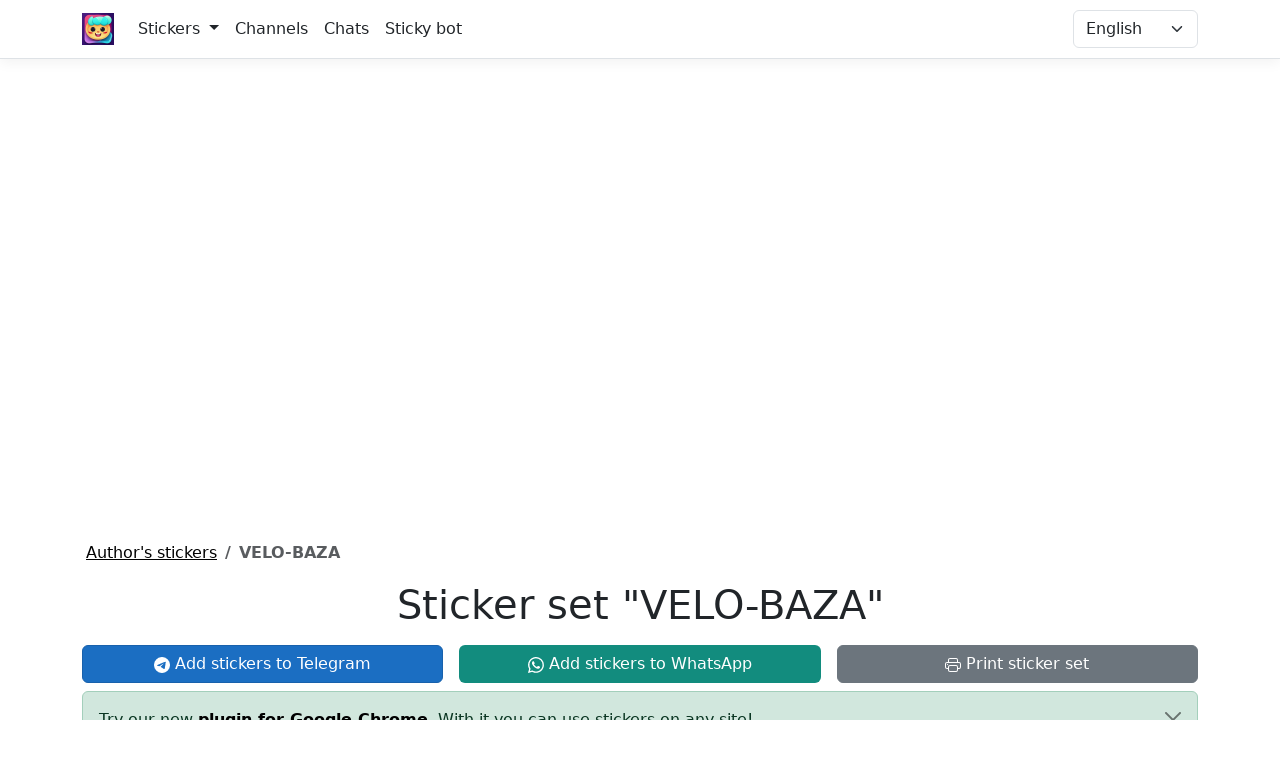

--- FILE ---
content_type: text/html; charset=utf-8
request_url: https://sticker-collection.com/velobaza?culture=en
body_size: 15442
content:



<!DOCTYPE html>
<html lang="en">
<head>
    <meta charset="utf-8" />
    <meta name="viewport" content="width=device-width, initial-scale=1.0" />
    <title>VELO-BAZA - sticker set for Telegram and WhatsApp</title>
    <meta name="description" content="Sticker set VELO-BAZA. sticker set for Telegram and WhatsApp.">

                <link rel="alternate" hreflang="en" href="https://sticker-collection.com/velobaza?culture=en" />
                <link rel="alternate" hreflang="ru" href="https://sticker-collection.com/velobaza?culture=ru" />
                <link rel="alternate" hreflang="es" href="https://sticker-collection.com/velobaza?culture=es" />
                <link rel="alternate" hreflang="x-default" href="https://sticker-collection.com/velobaza" />
        <link rel="amphtml" href="https://sticker-collection.com/amp/velobaza?culture=en">

    <link rel="canonical" href="https://sticker-collection.com/velobaza?culture=en">
    <meta property="og:title" content="VELO-BAZA - sticker set for Telegram and WhatsApp">
    <meta property="og:description" content="Sticker set VELO-BAZA. sticker set for Telegram and WhatsApp." ">
    <meta property="og:image" content="https://sticker-collection.com/stickers/plain/velobaza/512/874c0bda-bb9e-40b1-b0e7-e9248bd5a20bfile_5612366.webp">
    <meta property="og:site_name" content="sticker-collection.com">
    <meta property="og:locale" content="en">
    <meta property="og:type" content="website">

    <!-- Twitter Card meta tags -->
    <meta name="twitter:card" content="summary_large_image">
    <meta name="twitter:title" content="VELO-BAZA - sticker set for Telegram and WhatsApp">
    <meta name="twitter:description" content="Sticker set VELO-BAZA. sticker set for Telegram and WhatsApp.">
    <meta name="twitter:image" content="https://sticker-collection.com/stickers/plain/velobaza/512/874c0bda-bb9e-40b1-b0e7-e9248bd5a20bfile_5612366.webp">
    <meta name="twitter:site" content="@stickerset">

    <meta name="keywords" content="stickers, telegram, emoji, memes, whatsapp, iphone, iOS, animated, мемы,стикеры, смайлики">


    <style>

        html {
            overflow-x: hidden;
        }

        body {
            overflow-x: hidden;
        }

        footer {
            line-height: normal !important;
            white-space: normal !important;
            padding-top: 1rem;
        }

        @media screen and (min-width: 1200px) {
            #relap-ad-slot {
                height: 466px;
            }
        }

        @media screen and (max-width: 1320px) {
            .ads-desktop-sides {
                display: none !important;
            }
        }


        @media screen and (max-width: 1199px) {
            #relap-ad-slot {
                height: 466px;
            }
        }

        @media screen and (max-width: 991px) {
            #relap-ad-slot {
                height: 466px;
            }
        }

        @media screen and (max-width: 767px) {
            #relap-ad-slot {
                height: 466px;
            }
        }

        @media screen and (max-width: 540px) {
            #relap-ad-slot {
                height: 400px;
            }
        }

        @media screen and (max-width: 414px) {
            #relap-ad-slot {
                height: 328px;
            }
        }

        @media screen and (max-width: 393px) {
            #relap-ad-slot {
                height: 316px;
            }
        }

        @media screen and (max-width: 375px) {
            #relap-ad-slot {
                height: 306px;
            }
        }
    </style>

    <link rel="apple-touch-icon" sizes="180x180" href="/apple-touch-icon.png">
<link rel="icon" type="image/png" sizes="32x32" href="/favicon-32x32.png">
<link rel="icon" type="image/png" sizes="16x16" href="/favicon-16x16.png">
<link rel="manifest" href="/site.webmanifest">
<link rel="mask-icon" href="/safari-pinned-tab.svg" color="#5bbad5">
<link rel="shortcut icon" href="/favicon.ico">
<meta name="msapplication-TileColor" content="#da532c">
<meta name="msapplication-config" content="/browserconfig.xml">
<meta name="theme-color" content="#ffffff">
    <link rel="preload" as="style" href="/css/site.min.css" onload="this.onload=null;this.rel='stylesheet'" />
    <noscript><link rel="stylesheet" href="/css/site.min.css" /></noscript>

    <link rel="preload" href="/css/social-likes_flat.css" as="style" onload="this.onload=null;this.rel='stylesheet'" />
    <noscript>
        <link rel="stylesheet" href="/css/social-likes_flat.css" />
    </noscript>
    <script src="/js/lazysizes.min.js?v=PZEg-mIdptYTwWmLcBTsa99GIDZujyt7VHBZ9Lb2Jys" async=""></script>


    <!-- Yandex.RTB -->
<script>window.yaContextCb=window.yaContextCb||[]</script>
<script src="https://yandex.ru/ads/system/context.js" async></script>
    

</head>
<body itemscope itemtype="https://schema.org/WebSite">
    <header>
        <!-- Hidden WebSite microdata -->
        <meta itemprop="name" content="Sticker Collection" />
        <meta itemprop="description" content="Free Telegram and WhatsApp stickers collection. Download animated stickers, emoji packs, and meme stickers." />
        <meta itemprop="url" content="https://sticker-collection.com" />
        <link itemprop="potentialAction" href="https://sticker-collection.com/Index?search={search_term}" />

        <!-- Organization microdata -->
        <div itemscope itemtype="https://schema.org/Organization" style="display: none;">
            <meta itemprop="name" content="Sticker Collection" />
            <meta itemprop="url" content="https://sticker-collection.com" />
            <img itemprop="logo" src="https://sticker-collection.com/favicon-32x32.png" alt="Sticker Collection Logo" style="display: none;" />
            <meta itemprop="description" content="Free collection of Telegram and WhatsApp stickers, animated emoji, and meme packs" />
            <meta itemprop="sameAs" content="https://t.me/stickerhour" />
            <div itemprop="contactPoint" itemscope itemtype="https://schema.org/ContactPoint">
                <meta itemprop="contactType" content="customer service" />
                <meta itemprop="availableLanguage" content="English" />
                <meta itemprop="availableLanguage" content="Russian" />
                <meta itemprop="availableLanguage" content="Spanish" />
            </div>
        </div>

        <nav class="navbar navbar-expand-lg navbar-toggleable-lg navbar-light bg-white border-bottom box-shadow mb-3">
            <div class="container container-fluid">
                <a class="navbar-brand" href="/?culture=en">
                    <img src="/mstile-128x128.png" alt="Sticker Collection Logo" class="d-inline-block align-top" style="height: 32px; width: auto;">
                    
                </a>

                <div class="row">
                    <div class="col d-lg-none">
                        <div style="
    width: 125px;
">
    <form id="a85949a5-ea57-40d1-9dcd-a26a7f2221bb">
        <select class="form-select" name="culture" id="6a6080a6-822c-49af-874d-3a3ad2e9a6d9">
                <option value="en" selected="selected">English</option>
                <option value="ru">&#x420;&#x443;&#x441;&#x441;&#x43A;&#x438;&#x439;</option>
                <option value="es">Espa&#xF1;ol</option>
        </select>
        <input type="hidden" name="group" value="" />
        <input type="hidden" name="channel_language" value="" />
    </form>
</div>
 
 
<script>
    document.getElementById(`6a6080a6-822c-49af-874d-3a3ad2e9a6d9`).addEventListener("change", () => {
        document.getElementById(`a85949a5-ea57-40d1-9dcd-a26a7f2221bb`).submit();
    });
</script>
                    </div>
                    <div class="col">
                        <button class="navbar-toggler"
                                type="button"
                                data-toggle="collapse"
                                data-target=".navbar-collapse"
                                aria-controls="navbarSupportedContent"
                                aria-expanded="false"
                                aria-label="Toggle navigation"
                                onclick="displayMenu(event)">
                            <span class="navbar-toggler-icon"></span>
                        </button>
                    </div>
                </div>

                <div class="navbar-collapse collapse d-lg-inline-flex justify-content-between" id="navbar-list">
                    <ul class="navbar-nav flex-grow-1">
                        <li class="nav-item dropdown">
                            <a class="nav-link dropdown-toggle text-dark" href="#" id="stickersDropdown" role="button" data-bs-toggle="dropdown" aria-expanded="false">
                                Stickers
                            </a>
                            <ul class="dropdown-menu" aria-labelledby="stickersDropdown">
                                <li>
                                    <a class="dropdown-item " href="/?group=all&amp;culture=en">
                                        All stickers
                                    </a>
                                </li>
                                <li>
                                    <a class="dropdown-item " href="/?group=authors&amp;culture=en">
                                        Author's stickers
                                    </a>
                                </li>
                                <li>
                                    <a class="dropdown-item " href="/?group=animated&amp;culture=en">
                                        Animated
                                    </a>
                                </li>
                                <li>
                                    <a class="dropdown-item " href="/?group=video&amp;culture=en">
                                        Video
                                    </a>
                                </li>
                                <li>
                                    <a class="dropdown-item " href="/?group=repacks&amp;culture=en">
                                        Repacks
                                    </a>
                                </li>
                            </ul>
                        </li>
                        <li class="nav-item">
                            <a class="nav-link text-dark" href="/Channels?culture=en">
                                Channels
                            </a>
                        </li>
                        <li class="nav-item">
                            <a class="nav-link text-dark" href="/Chats?culture=en">
                                Chats
                            </a>
                        </li>
                        <li class="nav-item">
                            <a class="nav-link text-dark " href="/StickyBot?culture=en">
                                Sticky bot
                            </a>
                        </li>
                    </ul>
                </div>
                <div class="d-none d-lg-block">
                    <div style="
    width: 125px;
">
    <form id="064319b6-ddae-417a-b11d-af7b4da669d1">
        <select class="form-select" name="culture" id="ff305bd2-cadc-4507-bd1f-98fa85ed2281">
                <option value="en" selected="selected">English</option>
                <option value="ru">&#x420;&#x443;&#x441;&#x441;&#x43A;&#x438;&#x439;</option>
                <option value="es">Espa&#xF1;ol</option>
        </select>
        <input type="hidden" name="group" value="" />
        <input type="hidden" name="channel_language" value="" />
    </form>
</div>
 
 
<script>
    document.getElementById(`ff305bd2-cadc-4507-bd1f-98fa85ed2281`).addEventListener("change", () => {
        document.getElementById(`064319b6-ddae-417a-b11d-af7b4da669d1`).submit();
    });
</script>
                </div>

            </div>
        </nav>
        <div id="ad-slot">
            <div id="relap-ad-slot" class="overflow-hidden">
<!-- Yandex.RTB R-A-1201014-1 -->
<div id="yandex_rtb_R-A-1201014-1"></div>
<script>
window.yaContextCb.push(() => {
    Ya.Context.AdvManager.render({
        "blockId": "R-A-1201014-1",
        "renderTo": "yandex_rtb_R-A-1201014-1"
    })
})
</script>            </div>
        </div>
    </header>
    <div class="ads-desktop-sides d-flex justify-content-between d-none d-md-block">
        <div class="ls m-1 overflow-hidden">
        </div>
        <div class="rs m-1 overflow-hidden">
        </div>
    </div>
    <div class="container">
        <main role="main" class="pb-3">
            


<nav aria-label="breadcrumb" class="mx-1">
    <ol class="breadcrumb" itemscope itemtype="https://schema.org/BreadcrumbList">
        <li class="breadcrumb-item" itemprop="itemListElement" itemscope itemtype="https://schema.org/ListItem">
            <a itemprop="item" href="/?culture=en&amp;group=Authors">
                <span itemprop="name">Author&#x27;s stickers</span>
            </a>
            <meta itemprop="position" content="1" />
        </li>
        <li class="breadcrumb-item active" aria-current="page" itemprop="itemListElement" itemscope itemtype="https://schema.org/ListItem">
            <span itemprop="name">VELO-BAZA</span>
            <meta itemprop="position" content="2" />
        </li>
    </ol>
</nav>

<h1 class="text-center" itemprop="name">Sticker set "VELO-BAZA"</h1>

<!-- Hidden Product microdata -->
<div itemscope itemtype="https://schema.org/Product" style="display: none;">
    <meta itemprop="name" content="VELO-BAZA - sticker set for Telegram and WhatsApp" />
    <meta itemprop="description" content="Sticker set VELO-BAZA. sticker set for Telegram and WhatsApp." />
    <img itemprop="image" src="stickers/plain/velobaza/512/874c0bda-bb9e-40b1-b0e7-e9248bd5a20bfile_5612366.webp" alt="VELO-BAZA" style="display: none;" />
    <meta itemprop="url" content="https://sticker-collection.com/velobaza?culture=en" />
    <div itemprop="brand" itemscope itemtype="https://schema.org/Brand">
        <meta itemprop="name" content="Sticker Collection" />
    </div>
    <meta itemprop="category" content="Digital Stickers" />
    <div itemprop="aggregateRating" itemscope itemtype="https://schema.org/AggregateRating">
        <meta itemprop="ratingValue" content="4.5" />
        <meta itemprop="reviewCount" content="150" />
        <meta itemprop="bestRating" content="5" />
        <meta itemprop="worstRating" content="1" />
    </div>
    <div itemprop="review" itemscope itemtype="https://schema.org/Review">
        <div itemprop="reviewRating" itemscope itemtype="https://schema.org/Rating">
            <meta itemprop="ratingValue" content="5" />
            <meta itemprop="bestRating" content="5" />
        </div>
        <div itemprop="author" itemscope itemtype="https://schema.org/Person">
            <meta itemprop="name" content="User Review" />
        </div>
        <meta itemprop="reviewBody" content="Great collection of free stickers for Telegram and WhatsApp" />
    </div>
    <div itemprop="offers" itemscope itemtype="https://schema.org/Offer">
        <meta itemprop="price" content="0" />
        <meta itemprop="priceCurrency" content="USD" />
        <meta itemprop="availability" content="https://schema.org/InStock" />
        <meta itemprop="priceValidUntil" content="2026-12-31" />
    </div>
</div>

<div class="d-flex flex-column flex-md-row justify-content-center">
    <a type="button" class="btn btn-primary my-2 w-100 me-3" target="_blank" href="tg://addstickers?set=velobaza">
        <span class="icon telegram">
    <svg xmlns="http://www.w3.org/2000/svg" width="16" height="16" fill="currentColor" class="bi bi-telegram" viewBox="0 0 16 16">
        <path d="M16 8A8 8 0 1 1 0 8a8 8 0 0 1 16 0zM8.287 5.906c-.778.324-2.334.994-4.666 2.01-.378.15-.577.298-.595.442-.03.243.275.339.69.47l.175.055c.408.133.958.288 1.243.294.26.006.549-.1.868-.32 2.179-1.471 3.304-2.214 3.374-2.23.05-.012.12-.026.166.016.047.041.042.12.037.141-.03.129-1.227 1.241-1.846 1.817-.193.18-.33.307-.358.336a8.154 8.154 0 0 1-.188.186c-.38.366-.664.64.015 1.088.327.216.589.393.85.571.284.194.568.387.936.629.093.06.183.125.27.187.331.236.63.448.997.414.214-.02.435-.22.547-.82.265-1.417.786-4.486.906-5.751a1.426 1.426 0 0 0-.013-.315.337.337 0 0 0-.114-.217.526.526 0 0 0-.31-.093c-.3.005-.763.166-2.984 1.09z" />
    </svg>
</span>
        Add stickers to Telegram
    </a>
        <button type="button" class="btn whatsapp-color text-white my-2 w-100 me-3" onclick="showWhatsAppModal()">
            <span class="icon whatsapp">
    <svg xmlns="http://www.w3.org/2000/svg" width="16" height="16" fill="currentColor" class="bi bi-whatsapp" viewBox="0 0 16 16">
        <path d="M13.601 2.326A7.854 7.854 0 0 0 7.994 0C3.627 0 .068 3.558.064 7.926c0 1.399.366 2.76 1.057 3.965L0 16l4.204-1.102a7.933 7.933 0 0 0 3.79.965h.004c4.368 0 7.926-3.558 7.93-7.93A7.898 7.898 0 0 0 13.6 2.326zM7.994 14.521a6.573 6.573 0 0 1-3.356-.92l-.24-.144-2.494.654.666-2.433-.156-.251a6.56 6.56 0 0 1-1.007-3.505c0-3.626 2.957-6.584 6.591-6.584a6.56 6.56 0 0 1 4.66 1.931 6.557 6.557 0 0 1 1.928 4.66c-.004 3.639-2.961 6.592-6.592 6.592zm3.615-4.934c-.197-.099-1.17-.578-1.353-.646-.182-.065-.315-.099-.445.099-.133.197-.513.646-.627.775-.114.133-.232.148-.43.05-.197-.1-.836-.308-1.592-.985-.59-.525-.985-1.175-1.103-1.372-.114-.198-.011-.304.088-.403.087-.088.197-.232.296-.346.1-.114.133-.198.198-.33.065-.134.034-.248-.015-.347-.05-.099-.445-1.076-.612-1.47-.16-.389-.323-.335-.445-.34-.114-.007-.247-.007-.38-.007a.729.729 0 0 0-.529.247c-.182.198-.691.677-.691 1.654 0 .977.71 1.916.81 2.049.098.133 1.394 2.132 3.383 2.992.47.205.84.326 1.129.418.475.152.904.129 1.246.08.38-.058 1.171-.48 1.338-.943.164-.464.164-.86.114-.943-.049-.084-.182-.133-.38-.232z" />
    </svg>
</span>
            Add stickers to WhatsApp
        </button>
        <button type="button" class="btn btn-secondary text-white my-2 w-100" onclick="showModal(`printModal`)">
            <span class="icon print">
    <svg xmlns="http://www.w3.org/2000/svg" width="16" height="16" fill="currentColor" class="bi bi-printer" viewBox="0 0 16 16">
        <path d="M2.5 8a.5.5 0 1 0 0-1 .5.5 0 0 0 0 1" />
        <path d="M5 1a2 2 0 0 0-2 2v2H2a2 2 0 0 0-2 2v3a2 2 0 0 0 2 2h1v1a2 2 0 0 0 2 2h6a2 2 0 0 0 2-2v-1h1a2 2 0 0 0 2-2V7a2 2 0 0 0-2-2h-1V3a2 2 0 0 0-2-2zM4 3a1 1 0 0 1 1-1h6a1 1 0 0 1 1 1v2H4zm1 5a2 2 0 0 0-2 2v1H2a1 1 0 0 1-1-1V7a1 1 0 0 1 1-1h12a1 1 0 0 1 1 1v3a1 1 0 0 1-1 1h-1v-1a2 2 0 0 0-2-2zm7 2v3a1 1 0 0 1-1 1H5a1 1 0 0 1-1-1v-3a1 1 0 0 1 1-1h6a1 1 0 0 1 1 1" />
    </svg>
</span>
            Print sticker set
        </button>
</div>



    <div class="d-none d-md-block alert alert-success alert-dismissible fade show" role="alert" id="pluginChromeMsg">
        Try our new <strong><a target="_blank" href="https://chromewebstore.google.com/detail/sticker-collection/ppicacggfnebpcpkojadncohacipejni?hl=en">plugin for Google Chrome</a></strong>. With it you can use stickers on any site!
        <button type="button" class="btn-close" onclick="closePluginMsg()" data-bs-dismiss="alert" aria-label="Close"></button>
    </div>

    <div class="row p-0">
        <div class="col m-0 p-0 justify-content-center d-flex flex-wrap" id="stickerContainer">
                        
<a class="sticker-link text-decoration-none" href="/velobaza/4621737?culture=en">
    <div class="card sticker-card m-2 border-0" itemscope itemtype="http://schema.org/ImageObject">

                <img id="4621737"
                     src="https://storage.sticker-collection.com/stickers/plain/velobaza/thumbs/e9e3541e-ce2c-470d-9d9a-21a3b538e217file_5612411.webp" width="512"
                     alt="Sticker VELO-BAZA - 0"
                     title="Sticker VELO-BAZA - 0"
                     class="card-img-top align-self-center rounded"
                     itemprop="contentUrl"
                     sizes="(max-width: 575px) calc(100vw - 42px),
                                                (max-width: 767px) 225px,
                                                (max-width: 991px) 300px,
                                                (max-width: 1199px) 240px),
                                                190px" />
    </div>
</a>
                        
<a class="sticker-link text-decoration-none" href="/velobaza/4621729?culture=en">
    <div class="card sticker-card m-2 border-0" itemscope itemtype="http://schema.org/ImageObject">

                <img data-src="https://storage.sticker-collection.com/stickers/plain/velobaza/thumbs/e47181bf-73ef-4694-9ba3-ff237bf6551bfile_5612395.webp" width="512"
                     alt="Sticker VELO-BAZA - 1"
                     title="Sticker VELO-BAZA - 1"
                     class="card-img-top align-self-center lazyload rounded"
                     itemprop="contentUrl"
                     sizes="(max-width: 575px) calc(100vw - 42px),
                                                (max-width: 767px) 225px,
                                                (max-width: 991px) 300px,
                                                (max-width: 1199px) 240px),
                                                190px" />
    </div>
</a>
                        
<a class="sticker-link text-decoration-none" href="/velobaza/4621728?culture=en">
    <div class="card sticker-card m-2 border-0" itemscope itemtype="http://schema.org/ImageObject">

                <img data-src="https://storage.sticker-collection.com/stickers/plain/velobaza/thumbs/2e22661c-fc1c-4910-be97-84071c050aaffile_5612393.webp" width="512"
                     alt="Sticker VELO-BAZA - 2"
                     title="Sticker VELO-BAZA - 2"
                     class="card-img-top align-self-center lazyload rounded"
                     itemprop="contentUrl"
                     sizes="(max-width: 575px) calc(100vw - 42px),
                                                (max-width: 767px) 225px,
                                                (max-width: 991px) 300px,
                                                (max-width: 1199px) 240px),
                                                190px" />
    </div>
</a>
                        
<a class="sticker-link text-decoration-none" href="/velobaza/4621721?culture=en">
    <div class="card sticker-card m-2 border-0" itemscope itemtype="http://schema.org/ImageObject">

                <img data-src="https://storage.sticker-collection.com/stickers/plain/velobaza/thumbs/11ad0ecc-91fb-4740-89b5-1e5ad05e4682file_5612379.webp" width="512"
                     alt="Sticker VELO-BAZA - 3"
                     title="Sticker VELO-BAZA - 3"
                     class="card-img-top align-self-center lazyload rounded"
                     itemprop="contentUrl"
                     sizes="(max-width: 575px) calc(100vw - 42px),
                                                (max-width: 767px) 225px,
                                                (max-width: 991px) 300px,
                                                (max-width: 1199px) 240px),
                                                190px" />
    </div>
</a>
                        
<a class="sticker-link text-decoration-none" href="/velobaza/4621731?culture=en">
    <div class="card sticker-card m-2 border-0" itemscope itemtype="http://schema.org/ImageObject">

                <img data-src="https://storage.sticker-collection.com/stickers/plain/velobaza/thumbs/518c563c-f3c9-46a1-a02f-7a60f062b8c9file_5612399.webp" width="512"
                     alt="Sticker VELO-BAZA - 4"
                     title="Sticker VELO-BAZA - 4"
                     class="card-img-top align-self-center lazyload rounded"
                     itemprop="contentUrl"
                     sizes="(max-width: 575px) calc(100vw - 42px),
                                                (max-width: 767px) 225px,
                                                (max-width: 991px) 300px,
                                                (max-width: 1199px) 240px),
                                                190px" />
    </div>
</a>
                        
<a class="sticker-link text-decoration-none" href="/velobaza/4621744?culture=en">
    <div class="card sticker-card m-2 border-0" itemscope itemtype="http://schema.org/ImageObject">

                <img data-src="https://storage.sticker-collection.com/stickers/plain/velobaza/thumbs/cc9bd664-706b-46e5-b9f8-ed9f0c0aaeb3file_5612425.webp" width="512"
                     alt="Sticker VELO-BAZA - 5"
                     title="Sticker VELO-BAZA - 5"
                     class="card-img-top align-self-center lazyload rounded"
                     itemprop="contentUrl"
                     sizes="(max-width: 575px) calc(100vw - 42px),
                                                (max-width: 767px) 225px,
                                                (max-width: 991px) 300px,
                                                (max-width: 1199px) 240px),
                                                190px" />
    </div>
</a>
                        
<a class="sticker-link text-decoration-none" href="/velobaza/4621722?culture=en">
    <div class="card sticker-card m-2 border-0" itemscope itemtype="http://schema.org/ImageObject">

                <img data-src="https://storage.sticker-collection.com/stickers/plain/velobaza/thumbs/e15680e9-8d0c-4f5d-970e-0ff916ac53dffile_5612381.webp" width="512"
                     alt="Sticker VELO-BAZA - 6"
                     title="Sticker VELO-BAZA - 6"
                     class="card-img-top align-self-center lazyload rounded"
                     itemprop="contentUrl"
                     sizes="(max-width: 575px) calc(100vw - 42px),
                                                (max-width: 767px) 225px,
                                                (max-width: 991px) 300px,
                                                (max-width: 1199px) 240px),
                                                190px" />
    </div>
</a>
                        
<a class="sticker-link text-decoration-none" href="/velobaza/4621720?culture=en">
    <div class="card sticker-card m-2 border-0" itemscope itemtype="http://schema.org/ImageObject">

                <img data-src="https://storage.sticker-collection.com/stickers/plain/velobaza/thumbs/78920706-be51-4b2a-97d6-97312a59b6bdfile_5612377.webp" width="512"
                     alt="Sticker VELO-BAZA - 7"
                     title="Sticker VELO-BAZA - 7"
                     class="card-img-top align-self-center lazyload rounded"
                     itemprop="contentUrl"
                     sizes="(max-width: 575px) calc(100vw - 42px),
                                                (max-width: 767px) 225px,
                                                (max-width: 991px) 300px,
                                                (max-width: 1199px) 240px),
                                                190px" />
    </div>
</a>
                        
<a class="sticker-link text-decoration-none" href="/velobaza/4621725?culture=en">
    <div class="card sticker-card m-2 border-0" itemscope itemtype="http://schema.org/ImageObject">

                <img data-src="https://storage.sticker-collection.com/stickers/plain/velobaza/thumbs/599740f2-939b-43f0-a44b-c7abb86d2238file_5612387.webp" width="512"
                     alt="Sticker VELO-BAZA - 8"
                     title="Sticker VELO-BAZA - 8"
                     class="card-img-top align-self-center lazyload rounded"
                     itemprop="contentUrl"
                     sizes="(max-width: 575px) calc(100vw - 42px),
                                                (max-width: 767px) 225px,
                                                (max-width: 991px) 300px,
                                                (max-width: 1199px) 240px),
                                                190px" />
    </div>
</a>
                        
<a class="sticker-link text-decoration-none" href="/velobaza/4621741?culture=en">
    <div class="card sticker-card m-2 border-0" itemscope itemtype="http://schema.org/ImageObject">

                <img data-src="https://storage.sticker-collection.com/stickers/plain/velobaza/thumbs/7c478084-7400-4f8c-9dd3-69276f123435file_5612419.webp" width="512"
                     alt="Sticker VELO-BAZA - 9"
                     title="Sticker VELO-BAZA - 9"
                     class="card-img-top align-self-center lazyload rounded"
                     itemprop="contentUrl"
                     sizes="(max-width: 575px) calc(100vw - 42px),
                                                (max-width: 767px) 225px,
                                                (max-width: 991px) 300px,
                                                (max-width: 1199px) 240px),
                                                190px" />
    </div>
</a>
                        
<a class="sticker-link text-decoration-none" href="/velobaza/4621734?culture=en">
    <div class="card sticker-card m-2 border-0" itemscope itemtype="http://schema.org/ImageObject">

                <img data-src="https://storage.sticker-collection.com/stickers/plain/velobaza/thumbs/ed1948bb-7700-4b17-853d-3d862edb50b1file_5612405.webp" width="512"
                     alt="Sticker VELO-BAZA - 10"
                     title="Sticker VELO-BAZA - 10"
                     class="card-img-top align-self-center lazyload rounded"
                     itemprop="contentUrl"
                     sizes="(max-width: 575px) calc(100vw - 42px),
                                                (max-width: 767px) 225px,
                                                (max-width: 991px) 300px,
                                                (max-width: 1199px) 240px),
                                                190px" />
    </div>
</a>
                        
<a class="sticker-link text-decoration-none" href="/velobaza/4621715?culture=en">
    <div class="card sticker-card m-2 border-0" itemscope itemtype="http://schema.org/ImageObject">

                <img data-src="https://storage.sticker-collection.com/stickers/plain/velobaza/thumbs/f4c630f2-c65d-452a-ba2e-4b235c610995file_5612367.webp" width="512"
                     alt="Sticker VELO-BAZA - 11"
                     title="Sticker VELO-BAZA - 11"
                     class="card-img-top align-self-center lazyload rounded"
                     itemprop="contentUrl"
                     sizes="(max-width: 575px) calc(100vw - 42px),
                                                (max-width: 767px) 225px,
                                                (max-width: 991px) 300px,
                                                (max-width: 1199px) 240px),
                                                190px" />
    </div>
</a>
                
<!-- Yandex.RTB R-A-1201014-8 --> <div id="yandex_rtb_R-A-1201014-8-12" style="height: 160px;"></div> <script> window.yaContextCb.push(() => { Ya.Context.AdvManager.render({ "blockId": "R-A-1201014-8", "renderTo": "yandex_rtb_R-A-1201014-8-12" }) })</script>

        </div>
    </div>
    <div class="row justify-content-center m-3" id="loadBtnContainer">
        <div class="col text-center">
            <button id="load" type="button" class="btn btn-outline-primary">Show 12 more stickers</button>
        </div>
    </div>

<div class="d-flex flex-column flex-md-row justify-content-center">
    <a type="button" class="btn btn-primary my-2 w-100 me-3" target="_blank" href="tg://addstickers?set=velobaza">
        <span class="icon telegram">
    <svg xmlns="http://www.w3.org/2000/svg" width="16" height="16" fill="currentColor" class="bi bi-telegram" viewBox="0 0 16 16">
        <path d="M16 8A8 8 0 1 1 0 8a8 8 0 0 1 16 0zM8.287 5.906c-.778.324-2.334.994-4.666 2.01-.378.15-.577.298-.595.442-.03.243.275.339.69.47l.175.055c.408.133.958.288 1.243.294.26.006.549-.1.868-.32 2.179-1.471 3.304-2.214 3.374-2.23.05-.012.12-.026.166.016.047.041.042.12.037.141-.03.129-1.227 1.241-1.846 1.817-.193.18-.33.307-.358.336a8.154 8.154 0 0 1-.188.186c-.38.366-.664.64.015 1.088.327.216.589.393.85.571.284.194.568.387.936.629.093.06.183.125.27.187.331.236.63.448.997.414.214-.02.435-.22.547-.82.265-1.417.786-4.486.906-5.751a1.426 1.426 0 0 0-.013-.315.337.337 0 0 0-.114-.217.526.526 0 0 0-.31-.093c-.3.005-.763.166-2.984 1.09z" />
    </svg>
</span>
        Add stickers to Telegram
    </a>
        <button type="button" class="btn whatsapp-color text-white my-2 w-100 me-3" onclick="showWhatsAppModal()">
            <span class="icon whatsapp">
    <svg xmlns="http://www.w3.org/2000/svg" width="16" height="16" fill="currentColor" class="bi bi-whatsapp" viewBox="0 0 16 16">
        <path d="M13.601 2.326A7.854 7.854 0 0 0 7.994 0C3.627 0 .068 3.558.064 7.926c0 1.399.366 2.76 1.057 3.965L0 16l4.204-1.102a7.933 7.933 0 0 0 3.79.965h.004c4.368 0 7.926-3.558 7.93-7.93A7.898 7.898 0 0 0 13.6 2.326zM7.994 14.521a6.573 6.573 0 0 1-3.356-.92l-.24-.144-2.494.654.666-2.433-.156-.251a6.56 6.56 0 0 1-1.007-3.505c0-3.626 2.957-6.584 6.591-6.584a6.56 6.56 0 0 1 4.66 1.931 6.557 6.557 0 0 1 1.928 4.66c-.004 3.639-2.961 6.592-6.592 6.592zm3.615-4.934c-.197-.099-1.17-.578-1.353-.646-.182-.065-.315-.099-.445.099-.133.197-.513.646-.627.775-.114.133-.232.148-.43.05-.197-.1-.836-.308-1.592-.985-.59-.525-.985-1.175-1.103-1.372-.114-.198-.011-.304.088-.403.087-.088.197-.232.296-.346.1-.114.133-.198.198-.33.065-.134.034-.248-.015-.347-.05-.099-.445-1.076-.612-1.47-.16-.389-.323-.335-.445-.34-.114-.007-.247-.007-.38-.007a.729.729 0 0 0-.529.247c-.182.198-.691.677-.691 1.654 0 .977.71 1.916.81 2.049.098.133 1.394 2.132 3.383 2.992.47.205.84.326 1.129.418.475.152.904.129 1.246.08.38-.058 1.171-.48 1.338-.943.164-.464.164-.86.114-.943-.049-.084-.182-.133-.38-.232z" />
    </svg>
</span>
            Add stickers to WhatsApp
        </button>
        <button type="button" class="btn btn-secondary text-white my-2 w-100" onclick="showModal(`printModal`)">
            <span class="icon print">
    <svg xmlns="http://www.w3.org/2000/svg" width="16" height="16" fill="currentColor" class="bi bi-printer" viewBox="0 0 16 16">
        <path d="M2.5 8a.5.5 0 1 0 0-1 .5.5 0 0 0 0 1" />
        <path d="M5 1a2 2 0 0 0-2 2v2H2a2 2 0 0 0-2 2v3a2 2 0 0 0 2 2h1v1a2 2 0 0 0 2 2h6a2 2 0 0 0 2-2v-1h1a2 2 0 0 0 2-2V7a2 2 0 0 0-2-2h-1V3a2 2 0 0 0-2-2zM4 3a1 1 0 0 1 1-1h6a1 1 0 0 1 1 1v2H4zm1 5a2 2 0 0 0-2 2v1H2a1 1 0 0 1-1-1V7a1 1 0 0 1 1-1h12a1 1 0 0 1 1 1v3a1 1 0 0 1-1 1h-1v-1a2 2 0 0 0-2-2zm7 2v3a1 1 0 0 1-1 1H5a1 1 0 0 1-1-1v-3a1 1 0 0 1 1-1h6a1 1 0 0 1 1 1" />
    </svg>
</span>
            Print sticker set
        </button>
</div>

<div>
    
</div>

    <h2 class="m-4 text-center">Looking for today</h2>
    <div class="row p-0">
        <div class="col m-0 p-0 justify-content-center d-flex flex-wrap" id="stickerContainer">

                
<a href="/fruits_eating_fruits?culture=en">
    <div class="sticker-set-card m-2" itemprop="itemListElement" itemscope itemtype="https://schema.org/ListItem">
        <meta itemprop="position" content="0" />
        <div itemprop="item" itemscope itemtype="https://schema.org/Product">
            <meta itemprop="name" content="@klopfklopfm  fruits &#x2192; hunger &#x2192; cannibalism &#x21BA;" />
            <meta itemprop="url" content="/fruits_eating_fruits?culture=en" />
            <div class="card shadow-sm rounded bg-white" itemscope itemtype="http://schema.org/ImageObject">
                    <img data-src="https://storage.sticker-collection.com/stickers/plain/fruits_eating_fruits/512/45df0b0cb118a3ee7cb08dbcd3330cadfile_6846376.webp"
                         alt="@klopfklopfm  fruits &#x2192; hunger &#x2192; cannibalism &#x21BA; - "
                         title="@klopfklopfm  fruits &#x2192; hunger &#x2192; cannibalism &#x21BA;"
                         loading="lazy"
                         decoding="async"
                         class="card-img-top align-self-center lazyload rounded"
                         itemprop="contentUrl"
                         sizes="(max-width: 575px) calc(100vw - 42px),
                                                (max-width: 767px) 225px,
                                                (max-width: 991px) 300px,
                                                (max-width: 1199px) 240px),
                                                190px" />
                <div class="card-body p-1 rounded-bottom text-center border-top bg-light">
                    <h2 class="card-subtitle m-2 mx-auto" itemprop="name" style="font-size:1rem !important;">@klopfklopfm  fruits &#x2192; hunger &#x2192; cannibalism &#x21BA;</h2>
                </div>
            </div>
        </div>
    </div>
</a>
                
<a href="/Krutoe_pike?culture=en">
    <div class="sticker-set-card m-2" itemprop="itemListElement" itemscope itemtype="https://schema.org/ListItem">
        <meta itemprop="position" content="0" />
        <div itemprop="item" itemscope itemtype="https://schema.org/Product">
            <meta itemprop="name" content="&#x43A;&#x440;&#x443;&#x442;&#x43E;&#x435; &#x43F;&#x438;&#x43A;&#x435;" />
            <meta itemprop="url" content="/Krutoe_pike?culture=en" />
            <div class="card shadow-sm rounded bg-white" itemscope itemtype="http://schema.org/ImageObject">
                    <img data-src="https://storage.sticker-collection.com/stickers/plain/Krutoe_pike/512/c304cc28-62bf-44c2-a7b0-225c6a992fb9file_5942311.webp"
                         alt="&#x43A;&#x440;&#x443;&#x442;&#x43E;&#x435; &#x43F;&#x438;&#x43A;&#x435; - human face"
                         title="&#x43A;&#x440;&#x443;&#x442;&#x43E;&#x435; &#x43F;&#x438;&#x43A;&#x435;"
                         loading="lazy"
                         decoding="async"
                         class="card-img-top align-self-center lazyload rounded"
                         itemprop="contentUrl"
                         sizes="(max-width: 575px) calc(100vw - 42px),
                                                (max-width: 767px) 225px,
                                                (max-width: 991px) 300px,
                                                (max-width: 1199px) 240px),
                                                190px" />
                <div class="card-body p-1 rounded-bottom text-center border-top bg-light">
                    <h2 class="card-subtitle m-2 mx-auto" itemprop="name" style="font-size:1rem !important;">&#x43A;&#x440;&#x443;&#x442;&#x43E;&#x435; &#x43F;&#x438;&#x43A;&#x435;</h2>
                </div>
            </div>
        </div>
    </div>
</a>
                
<a href="/stickerstotblack?culture=en">
    <div class="sticker-set-card m-2" itemprop="itemListElement" itemscope itemtype="https://schema.org/ListItem">
        <meta itemprop="position" content="0" />
        <div itemprop="item" itemscope itemtype="https://schema.org/Product">
            <meta itemprop="name" content="tot.black" />
            <meta itemprop="url" content="/stickerstotblack?culture=en" />
            <div class="card shadow-sm rounded bg-white" itemscope itemtype="http://schema.org/ImageObject">
                    <img data-src="https://storage.sticker-collection.com/stickers/plain/stickerstotblack/512/4b388e71-636b-46ad-a02d-afe420b18f54file_5705819.webp"
                         alt="tot.black - "
                         title="tot.black"
                         loading="lazy"
                         decoding="async"
                         class="card-img-top align-self-center lazyload rounded"
                         itemprop="contentUrl"
                         sizes="(max-width: 575px) calc(100vw - 42px),
                                                (max-width: 767px) 225px,
                                                (max-width: 991px) 300px,
                                                (max-width: 1199px) 240px),
                                                190px" />
                <div class="card-body p-1 rounded-bottom text-center border-top bg-light">
                    <h2 class="card-subtitle m-2 mx-auto" itemprop="name" style="font-size:1rem !important;">tot.black</h2>
                </div>
            </div>
        </div>
    </div>
</a>
                
<a href="/h0chu_tebya?culture=en">
    <div class="sticker-set-card m-2" itemprop="itemListElement" itemscope itemtype="https://schema.org/ListItem">
        <meta itemprop="position" content="0" />
        <div itemprop="item" itemscope itemtype="https://schema.org/Product">
            <meta itemprop="name" content="&#x425;&#x43E;&#x447;&#x443; &#x442;&#x435;&#x431;&#x44F; &#x1F449; @pornostikerys &#x1F51E;" />
            <meta itemprop="url" content="/h0chu_tebya?culture=en" />
            <div class="card shadow-sm rounded bg-white" itemscope itemtype="http://schema.org/ImageObject">
                    <img data-src="https://storage.sticker-collection.com/stickers/plain/h0chu_tebya/512/09131834-7827-4381-825e-e76ce229f93cfile_6182834.webp"
                         alt="&#x425;&#x43E;&#x447;&#x443; &#x442;&#x435;&#x431;&#x44F; &#x1F449; @pornostikerys &#x1F51E; - handwriting"
                         title="&#x425;&#x43E;&#x447;&#x443; &#x442;&#x435;&#x431;&#x44F; &#x1F449; @pornostikerys &#x1F51E;"
                         loading="lazy"
                         decoding="async"
                         class="card-img-top align-self-center lazyload rounded"
                         itemprop="contentUrl"
                         sizes="(max-width: 575px) calc(100vw - 42px),
                                                (max-width: 767px) 225px,
                                                (max-width: 991px) 300px,
                                                (max-width: 1199px) 240px),
                                                190px" />
                <div class="card-body p-1 rounded-bottom text-center border-top bg-light">
                    <h2 class="card-subtitle m-2 mx-auto" itemprop="name" style="font-size:1rem !important;">&#x425;&#x43E;&#x447;&#x443; &#x442;&#x435;&#x431;&#x44F; &#x1F449; @pornostikerys &#x1F51E;</h2>
                </div>
            </div>
        </div>
    </div>
</a>
        </div>
    </div>

    <h2 class="m-4 text-center">Trending</h2>
    <div class="row p-0">
        <div class="col m-0 p-0 justify-content-center d-flex flex-wrap" id="stickerContainer">

                
<a href="/felixhowell?culture=en">
    <div class="sticker-set-card m-2" itemprop="itemListElement" itemscope itemtype="https://schema.org/ListItem">
        <meta itemprop="position" content="0" />
        <div itemprop="item" itemscope itemtype="https://schema.org/Product">
            <meta itemprop="name" content="&#x434;&#x43B;&#x44F; &#x43C;&#x430;&#x43C;&#x44B;" />
            <meta itemprop="url" content="/felixhowell?culture=en" />
            <div class="card shadow-sm rounded bg-white" itemscope itemtype="http://schema.org/ImageObject">
                    <img data-src="https://storage.sticker-collection.com/stickers/plain/felixhowell/3603bdf5-ff76-48ac-bc9d-951ae445a5ebfile_3795390.webp"
                         alt="&#x434;&#x43B;&#x44F; &#x43C;&#x430;&#x43C;&#x44B; - cartoon"
                         title="&#x434;&#x43B;&#x44F; &#x43C;&#x430;&#x43C;&#x44B;"
                         loading="lazy"
                         decoding="async"
                         class="card-img-top align-self-center lazyload rounded"
                         itemprop="contentUrl"
                         sizes="(max-width: 575px) calc(100vw - 42px),
                                                (max-width: 767px) 225px,
                                                (max-width: 991px) 300px,
                                                (max-width: 1199px) 240px),
                                                190px" />
                <div class="card-body p-1 rounded-bottom text-center border-top bg-light">
                    <h2 class="card-subtitle m-2 mx-auto" itemprop="name" style="font-size:1rem !important;">&#x434;&#x43B;&#x44F; &#x43C;&#x430;&#x43C;&#x44B;</h2>
                </div>
            </div>
        </div>
    </div>
</a>
                
<a href="/deadinsideghoul10007?culture=en">
    <div class="sticker-set-card m-2" itemprop="itemListElement" itemscope itemtype="https://schema.org/ListItem">
        <meta itemprop="position" content="0" />
        <div itemprop="item" itemscope itemtype="https://schema.org/Product">
            <meta itemprop="name" content="1000-7?" />
            <meta itemprop="url" content="/deadinsideghoul10007?culture=en" />
            <div class="card shadow-sm rounded bg-white" itemscope itemtype="http://schema.org/ImageObject">
                    <img data-src="https://storage.sticker-collection.com/stickers/plain/deadinsideghoul10007/0afef1d4-1634-49f3-b2f4-497dc1cea9c7file_2737756.webp"
                         alt="1000-7? - cartoon"
                         title="1000-7?"
                         loading="lazy"
                         decoding="async"
                         class="card-img-top align-self-center lazyload rounded"
                         itemprop="contentUrl"
                         sizes="(max-width: 575px) calc(100vw - 42px),
                                                (max-width: 767px) 225px,
                                                (max-width: 991px) 300px,
                                                (max-width: 1199px) 240px),
                                                190px" />
                <div class="card-body p-1 rounded-bottom text-center border-top bg-light">
                    <h2 class="card-subtitle m-2 mx-auto" itemprop="name" style="font-size:1rem !important;">1000-7?</h2>
                </div>
            </div>
        </div>
    </div>
</a>
                
<a href="/cats_memes_tiktok?culture=en">
    <div class="sticker-set-card m-2" itemprop="itemListElement" itemscope itemtype="https://schema.org/ListItem">
        <meta itemprop="position" content="0" />
        <div itemprop="item" itemscope itemtype="https://schema.org/Product">
            <meta itemprop="name" content="TikTok by @tt_digest" />
            <meta itemprop="url" content="/cats_memes_tiktok?culture=en" />
            <div class="card shadow-sm rounded bg-white" itemscope itemtype="http://schema.org/ImageObject">
                    <video class="align-self-center rounded" src="https://storage.sticker-collection.com/stickers/video/cats_memes_tiktok/thumbs/f2437801-35e5-45a7-b135-4e5b68a59e98file_5191139.webm" autoplay>
                    </video>
                <div class="card-body p-1 rounded-bottom text-center border-top bg-light">
                    <h2 class="card-subtitle m-2 mx-auto" itemprop="name" style="font-size:1rem !important;">TikTok by @tt_digest</h2>
                </div>
            </div>
        </div>
    </div>
</a>
                
<a href="/chrisvk?culture=en">
    <div class="sticker-set-card m-2" itemprop="itemListElement" itemscope itemtype="https://schema.org/ListItem">
        <meta itemprop="position" content="0" />
        <div itemprop="item" itemscope itemtype="https://schema.org/Product">
            <meta itemprop="name" content="&#x41A;&#x440;&#x438;&#x441; :: @stickroom" />
            <meta itemprop="url" content="/chrisvk?culture=en" />
            <div class="card shadow-sm rounded bg-white" itemscope itemtype="http://schema.org/ImageObject">
                    <img data-src="https://storage.sticker-collection.com/stickers/plain/chrisvk/512/afc30308-0be0-4322-88ce-08c58942b296file_3773151.webp"
                         alt="&#x41A;&#x440;&#x438;&#x441; :: @stickroom - clipart"
                         title="&#x41A;&#x440;&#x438;&#x441; :: @stickroom"
                         loading="lazy"
                         decoding="async"
                         class="card-img-top align-self-center lazyload rounded"
                         itemprop="contentUrl"
                         sizes="(max-width: 575px) calc(100vw - 42px),
                                                (max-width: 767px) 225px,
                                                (max-width: 991px) 300px,
                                                (max-width: 1199px) 240px),
                                                190px" />
                <div class="card-body p-1 rounded-bottom text-center border-top bg-light">
                    <h2 class="card-subtitle m-2 mx-auto" itemprop="name" style="font-size:1rem !important;">&#x41A;&#x440;&#x438;&#x441; :: @stickroom</h2>
                </div>
            </div>
        </div>
    </div>
</a>

        </div>
    </div>

    <h2 class="m-4 text-center">New</h2>
    <div class="row p-0">
        <div class="col m-0 p-0 justify-content-center d-flex flex-wrap" id="stickerContainer">
                
<a href="/nbve7eez_by_EmojiCatalogbot?culture=en">
    <div class="sticker-set-card m-2" itemprop="itemListElement" itemscope itemtype="https://schema.org/ListItem">
        <meta itemprop="position" content="0" />
        <div itemprop="item" itemscope itemtype="https://schema.org/Product">
            <meta itemprop="name" content="&#x43C;&#x435;&#x43B;&#x441;&#x442;&#x440;&#x43E;&#x439;&#x43D;&#x43E;&#x441;&#x442;&#x44C;" />
            <meta itemprop="url" content="/nbve7eez_by_EmojiCatalogbot?culture=en" />
            <div class="card shadow-sm rounded bg-white" itemscope itemtype="http://schema.org/ImageObject">
                    <video class="align-self-center rounded" src="https://storage.sticker-collection.com/stickers/video/nbve7eez_by_EmojiCatalogbot/512/fa4f8d7764f75321e332fa6c128b38a3file_7695240.webm" autoplay>
                    </video>
                <div class="card-body p-1 rounded-bottom text-center border-top bg-light">
                    <h2 class="card-subtitle m-2 mx-auto" itemprop="name" style="font-size:1rem !important;">&#x43C;&#x435;&#x43B;&#x441;&#x442;&#x440;&#x43E;&#x439;&#x43D;&#x43E;&#x441;&#x442;&#x44C;</h2>
                </div>
            </div>
        </div>
    </div>
</a>
                
<a href="/DobroIverie_by_TgEmodziBot?culture=en">
    <div class="sticker-set-card m-2" itemprop="itemListElement" itemscope itemtype="https://schema.org/ListItem">
        <meta itemprop="position" content="0" />
        <div itemprop="item" itemscope itemtype="https://schema.org/Product">
            <meta itemprop="name" content="&#x208D;^. .^&#x208E;&#x27C6; @dobroverie" />
            <meta itemprop="url" content="/DobroIverie_by_TgEmodziBot?culture=en" />
            <div class="card shadow-sm rounded bg-white" itemscope itemtype="http://schema.org/ImageObject">
                    <img data-src="https://storage.sticker-collection.com/stickers/mixed/DobroIverie_by_TgEmodziBot/512/d74c79c23cfc0cfc28731b9efe0ca7b9file_7688593.webp"
                         alt="&#x208D;^. .^&#x208E;&#x27C6; @dobroverie - "
                         title="&#x208D;^. .^&#x208E;&#x27C6; @dobroverie"
                         loading="lazy"
                         decoding="async"
                         class="card-img-top align-self-center lazyload rounded"
                         itemprop="contentUrl"
                         sizes="(max-width: 575px) calc(100vw - 42px),
                                                (max-width: 767px) 225px,
                                                (max-width: 991px) 300px,
                                                (max-width: 1199px) 240px),
                                                190px" />
                <div class="card-body p-1 rounded-bottom text-center border-top bg-light">
                    <h2 class="card-subtitle m-2 mx-auto" itemprop="name" style="font-size:1rem !important;">&#x208D;^. .^&#x208E;&#x27C6; @dobroverie</h2>
                </div>
            </div>
        </div>
    </div>
</a>
                
<a href="/MLPfav?culture=en">
    <div class="sticker-set-card m-2" itemprop="itemListElement" itemscope itemtype="https://schema.org/ListItem">
        <meta itemprop="position" content="0" />
        <div itemprop="item" itemscope itemtype="https://schema.org/Product">
            <meta itemprop="name" content="Fav-MLP" />
            <meta itemprop="url" content="/MLPfav?culture=en" />
            <div class="card shadow-sm rounded bg-white" itemscope itemtype="http://schema.org/ImageObject">
                    <img data-src="https://storage.sticker-collection.com/stickers/plain/MLPfav/512/da79bfa7e4d68d82748bc18b8fac6422file_7696058.webp"
                         alt="Fav-MLP - "
                         title="Fav-MLP"
                         loading="lazy"
                         decoding="async"
                         class="card-img-top align-self-center lazyload rounded"
                         itemprop="contentUrl"
                         sizes="(max-width: 575px) calc(100vw - 42px),
                                                (max-width: 767px) 225px,
                                                (max-width: 991px) 300px,
                                                (max-width: 1199px) 240px),
                                                190px" />
                <div class="card-body p-1 rounded-bottom text-center border-top bg-light">
                    <h2 class="card-subtitle m-2 mx-auto" itemprop="name" style="font-size:1rem !important;">Fav-MLP</h2>
                </div>
            </div>
        </div>
    </div>
</a>
                
<a href="/BastionKarandashej?culture=en">
    <div class="sticker-set-card m-2" itemprop="itemListElement" itemscope itemtype="https://schema.org/ListItem">
        <meta itemprop="position" content="0" />
        <div itemprop="item" itemscope itemtype="https://schema.org/Product">
            <meta itemprop="name" content="&#x411;&#x430;&#x441;&#x442;&#x438;&#x43E;&#x43D; &#x43A;&#x430;&#x440;&#x430;&#x43D;&#x434;&#x430;&#x448;&#x435;&#x439;" />
            <meta itemprop="url" content="/BastionKarandashej?culture=en" />
            <div class="card shadow-sm rounded bg-white" itemscope itemtype="http://schema.org/ImageObject">
                    <img data-src="https://storage.sticker-collection.com/stickers/plain/BastionKarandashej/512/ab469c685782f7ddf8de6b0fa09f0e66file_7690829.webp"
                         alt="&#x411;&#x430;&#x441;&#x442;&#x438;&#x43E;&#x43D; &#x43A;&#x430;&#x440;&#x430;&#x43D;&#x434;&#x430;&#x448;&#x435;&#x439; - "
                         title="&#x411;&#x430;&#x441;&#x442;&#x438;&#x43E;&#x43D; &#x43A;&#x430;&#x440;&#x430;&#x43D;&#x434;&#x430;&#x448;&#x435;&#x439;"
                         loading="lazy"
                         decoding="async"
                         class="card-img-top align-self-center lazyload rounded"
                         itemprop="contentUrl"
                         sizes="(max-width: 575px) calc(100vw - 42px),
                                                (max-width: 767px) 225px,
                                                (max-width: 991px) 300px,
                                                (max-width: 1199px) 240px),
                                                190px" />
                <div class="card-body p-1 rounded-bottom text-center border-top bg-light">
                    <h2 class="card-subtitle m-2 mx-auto" itemprop="name" style="font-size:1rem !important;">&#x411;&#x430;&#x441;&#x442;&#x438;&#x43E;&#x43D; &#x43A;&#x430;&#x440;&#x430;&#x43D;&#x434;&#x430;&#x448;&#x435;&#x439;</h2>
                </div>
            </div>
        </div>
    </div>
</a>
        </div>
    </div>

<h2 class="m-4 text-center">Search</h2>
<div class="m-4">
    
<div class="input-group mr-1">
    <button class="btn btn-outline-secondary rounded-end-0" type="button" data-bs-toggle="dropdown" aria-expanded="false">
        <svg xmlns="http://www.w3.org/2000/svg" width="16" height="16" fill="currentColor" class="bi bi-funnel" viewBox="0 0 16 16">
  <path d="M1.5 1.5A.5.5 0 0 1 2 1h12a.5.5 0 0 1 .5.5v2a.5.5 0 0 1-.128.334L10 8.692V13.5a.5.5 0 0 1-.342.474l-3 1A.5.5 0 0 1 6 14.5V8.692L1.628 3.834A.5.5 0 0 1 1.5 3.5v-2zm1 .5v1.308l4.372 4.858A.5.5 0 0 1 7 8.5v5.306l2-.666V8.5a.5.5 0 0 1 .128-.334L13.5 3.308V2h-11z"/>
</svg>
    </button>
    <ul class="dropdown-menu">
        <li><a class="dropdown-item " href="/?culture=en">
            All stickers
        </a></li>
        <li><a class="dropdown-item " href="/?group=animated&amp;culture=en">
            Animated stickers
        </a></li>
        <li><a class="dropdown-item " href="/?group=video&amp;culture=en">
            Video stickers
        </a></li>
        <li><a class="dropdown-item " href="/?group=whatsapp&amp;culture=en">
            WhatsApp stickers
        </a></li>
        <li><a class="dropdown-item " href="/?group=printable&amp;culture=en">
            Printable stickers
        </a></li>
        <li><a class="dropdown-item active" href="/?group=authors&amp;culture=en">
            Authors stickers
        </a></li>
        <li><a class="dropdown-item " href="/?group=repacks&amp;culture=en">
            Repacks stickers
        </a></li>
    </ul>
    <input type="text" class="form-control rounded-0" placeholder="Search stickers" id="inputSearch" onkeydown="enter()" name="Search" value="">
    <button class="btn btn-outline-secondary rounded-0" type="button" data-bs-toggle="dropdown" aria-expanded="false" aria-label="Show popular first">
        
<svg transform="rotate(90)" xmlns="http://www.w3.org/2000/svg" width="16" height="16" fill="currentColor" class="bi bi-arrow-left-right" viewBox="0 0 16 16">
  <path fill-rule="evenodd" d="M1 11.5a.5.5 0 0 0 .5.5h11.793l-3.147 3.146a.5.5 0 0 0 .708.708l4-4a.5.5 0 0 0 0-.708l-4-4a.5.5 0 0 0-.708.708L13.293 11H1.5a.5.5 0 0 0-.5.5m14-7a.5.5 0 0 1-.5.5H2.707l3.147 3.146a.5.5 0 1 1-.708.708l-4-4a.5.5 0 0 1 0-.708l4-4a.5.5 0 1 1 .708.708L2.707 4H14.5a.5.5 0 0 1 .5.5"/>
</svg>
    </button>
    <ul class="dropdown-menu">
        <li><a class="dropdown-item active" href="/?group=Authors&amp;order=PopularityDesc&amp;culture=en">
            Show popular first
        </a></li>
        <li><a class="dropdown-item " href="/?group=Authors&amp;order=DateDesc&amp;culture=en">
            Show new first
        </a></li>
    </ul>
    <button onclick="search()" class="btn btn-outline-secondary rounded-start-0" aria-label="Search/Поиск">
        <span class="icon search">
    <svg xmlns="http://www.w3.org/2000/svg" width="16" height="16" fill="currentColor" class="bi bi-search" viewBox="0 0 16 16">
        <path d="M11.742 10.344a6.5 6.5 0 1 0-1.397 1.398h-.001c.03.04.062.078.098.115l3.85 3.85a1 1 0 0 0 1.415-1.414l-3.85-3.85a1.007 1.007 0 0 0-.115-.1zM12 6.5a5.5 5.5 0 1 1-11 0 5.5 5.5 0 0 1 11 0z" />
    </svg>
</span>
    </button>
</div>
<span class="small text-danger field-validation-valid" data-valmsg-for="Search" data-valmsg-replace="true"></span>

<script>
    function search() {
        var search = document.getElementById('inputSearch').value;
        var groupParam = 'Authors' !== 'All' ? '&Group=Authors' : '';
        var orderParam = 'PopularityDesc' !== 'PopularityDesc' ? '&Order=PopularityDesc' : '';
        window.location.href = `/?${groupParam}${orderParam}&Search=${search}&Culture=en`;
    }

    function enter() {
        if (event.key === 'Enter') {
            search();
        }
    }
</script>
</div>

<h2 class="m-4 text-center">We in Telegram</h2>
<div class="row mx-0 justify-content-center text-center container">
    <div class="col d-flex justify-content-center">
        <a href="https://t.me/stickerhour_en" class="mx-3" target="_blank">

            <img data-src="img/stickerHour.webp" width="100" height="100" class="lazyload" alt="stickers стикеры" />
            </br>
            Sticker Collection
        </a>

        <a href="https://t.me/StickerStickyBot" class="mx-3" target="_blank">

            <img data-src="/img/sticky.webp" width="100" height="100" class="lazyload" alt="StickerStickyBot Стикольщик telegram bot" />
            </br>
            Chat Bot
        </a>

        <a href="https://t.me/animationhour_en" class="mx-3" target="_blank">

            <img data-src="/img/animationHour.webp" class="lazyload" width="100" height="100" alt="gifs animations гифки анимации" />
            </br>
            Gifs for conversations

        </a>
    </div>
</div>

<div class="container text-center my-4 d-flex flex-column align-items-center">
    <h2 class="mb-3">Share sticker set "VELO-BAZA"</h2>
    <div class="social-likes justify-content-center">
        <div data-service="facebook" title="Share link on Facebook">Facebook</div>
        <div data-service="twitter" title="Share link on Twitter">Twitter</div>
        <!-- <div data-service="pinterest" title="Share link on Pinterest" data-media="image link, required">Pinterest</div> -->
        <div data-service="vkontakte" title="Share link on Vkontakte">VK</div>
        <div data-service="odnoklassniki" title="Share link on Odnoklassniki">Classmates</div>
        <div data-service="telegram" title="Share link on Telegram">Telegram</div>
    </div>
</div>

<a href="mailto:stickercollection.blame@gmail.com?subject=velobaza">
    <h2 style="font-size:18px;" class="m-4 text-center text-danger">Report the sticker pack for illegal content</h2>
</a>


<div class="modal fade" id="whatsappModal" tabindex="-1" aria-labelledby="whatsappModalLabel" aria-modal="true" role="dialog">
    <div class="modal-dialog modal-dialog-centered modal-dialog-scrollable">
        <div class="modal-content">
            <div class="modal-header">
                <h1 class="modal-title fs-5">Add stickers to WhatsApp</h1>
                <button type="button" class="btn-close" data-bs-dismiss="modal" aria-label="Close" onclick="closeModal(`whatsappModal`)"></button>
            </div>
            <div class="modal-body">
                <h3>To add "VELO-BAZA" stickers to WhatsApp follow these steps:</h3>
                <ul>
                    <li>
                        Download the Sticker Maker app from
                        <a target="_blank" href="https://play.google.com/store/apps/details?id=com.marsvard.stickermakerforwhatsapp">Google Play (Android)</a>
                        or from
                        <a target="_blank" href="https://apps.apple.com/us/app/sticker-maker-studio/id1443326857">App store (iOS)</a>
                    </li>
                    <li>
                        <a id="downloadLink" target="_blank" href="/WhatsAppDownloadSet?name=velobaza">
                            Download the
                            <b>"VELO-BAZA"</b>
                            sticker pack if the download doesn&#x27;t start automatically.
                        </a>
                    </li>
                    <li>Click on downloaded file <b>velobaza.wastickers</b> and open it in Sticker Maker app.</li>
                    <li>Click &quot;Add to library&quot; and then &quot;Add to WhatsApp&quot;. Ok.</li>
                    <li>Stickers added to WhatsApp! Thank you for using our site.</li>
                </ul>
            </div>
            <div class="modal-footer mx-auto border-0">
                <button type="button" class="btn btn-primary px-5" onclick="closeModal(`whatsappModal`)">OK</button>
            </div>
        </div>
    </div>
</div>

<div class="fade" id="whatsappBackdrop">
</div>

<div class="modal fade" id="printModal" tabindex="-2" aria-labelledby="printModalLabel" aria-modal="true" role="dialog">
    <div class="modal-dialog modal-dialog-centered modal-dialog-scrollable">
        <div class="modal-content">
            <div class="modal-header">
                <h1 class="modal-title fs-5">Print stickers "VELO-BAZA"</h1>
                <button type="button" class="btn-close" data-bs-dismiss="modal" aria-label="Close" onclick="closeModal(`printModal`)"></button>
            </div>
            <div class="modal-body">
                <h2 class="h5">Specify the e-mail address to which to send the layout for sticker printing</h2>

                <div class="mb-3">
                    <label for="inputEmail" class="form-label">Email address</label>
                    <input type="email" class="form-control" id="inputEmail" placeholder="Type your e-mail address here" aria-describedby="emailHelp">
                </div>
                <div class="mb-3">When you get the letter, take the layout to the nearest print shop and ask for printing on self-adhesive photo paper or vinyl film.</div>

                <div class="mb-3">The stickers can then be cut: either by hand or on a cutting plotter.</div>
            </div>
            <div class="modal-footer mx-auto border-0">
                <button type="button" class="btn btn-primary px-5" onclick="closePrintModalAndPrint()">Send to E-mail</button>
            </div>
        </div>
    </div>
</div>




        </main>
<!-- Yandex.RTB R-A-1201014-4 -->
<div id="yandex_rtb_R-A-1201014-4"></div>
<script>
window.yaContextCb.push(() => {
    Ya.Context.AdvManager.render({
        "blockId": "R-A-1201014-4",
        "renderTo": "yandex_rtb_R-A-1201014-4",
        "type": "feed"
    })
})
</script>    </div>

    <footer class="border-top footer text-muted">
        <div class="container">
            <div class="text-break">
                &copy; 2021 - 2026  Collection of stickers for Telegram and WhatsApp
            </div>
        </div>
    </footer>



    <!-- Google Tag Manager -->
    <!-- End Google Tag Manager -->
    <!-- Yandex.Metrika counter -->
    <script type="text/javascript" async>
        (function (m, e, t, r, i, k, a) {
        m[i] = m[i] || function () { (m[i].a = m[i].a || []).push(arguments) };
        m[i].l = 1 * new Date(); k = e.createElement(t), a = e.getElementsByTagName(t)[0], k.async = 1, k.src = r, a.parentNode.insertBefore(k, a)
        })
        (window, document, "script", "https://mc.yandex.ru/metrika/tag.js", "ym");

        ym(78736197, "init", {
        clickmap: true,
        trackLinks: true,
        accurateTrackBounce: true,
        webvisor: true,
        ecommerce: "dataLayer"
        });
    </script>
    <noscript><div><img src="https://mc.yandex.ru/watch/78736197" style="position:absolute; left:-9999px;" alt="" /></div></noscript>
    <!-- /Yandex.Metrika counter -->
    <!-- Google Tag Manager (noscript) -->
    <!-- End Google Tag Manager (noscript) -->


    <script type="text/javascript" async>
        function displayMenu(event) {
        if (document.getElementById("navbar-list").classList.contains("show")) {
        document.getElementById("navbar-list").classList.remove("show")
        }
        else {
        document.getElementById("navbar-list").classList.add("show")
        }
        }
    </script>

    <script src="/js/jquery/jquery.min.js?v=fb_oiFa30QeJW3zFYx3LzS0KDVCau6Ng38zOH9UOhXY" ></script>

    <script src="/js/bootstrap/bootstrap.bundle.min.js?v=CDOy6cOibCWEdsRiZuaHf8dSGGJRYuBGC-mjoJimHGw" ></script>

    
        <script src="/js/lottie-player.js?v=F7ltqa_hWwaUkprkCHfPRw_jaDT29cSmJFQvS9qHTCg" defer></script>


    <script src="/js/social-likes.min.js?v=3gVejGCQu64pp3fC1CuBo6713Y6sumujB6MgqkDyZTQ" async defer></script>


    <script type="text/javascript" defer>

        console.log('US');

        var ready = (callback) => {
            if (document.readyState != "loading") callback();
            else document.addEventListener("DOMContentLoaded", callback);
        }

        var pageNum = 2;
        var hasLottieScript = false;
        ready(() => {
            /* Do things after DOM has fully loaded */
            if (12 >= 30) {
                var loadBtnContainer = document.getElementById('loadBtnContainer')
                loadBtnContainer.style.display = 'none'
                var addStickersContainer2 = document.getElementById('addStickersContainer2')
                addStickersContainer2.style = ''
            }
        });

        var loadElement = document.getElementById("load");
        loadElement.addEventListener('click', function () {

            fetch(`/api/stickers/velobaza/${((pageNum - 1) * 12)}/12/`)
                .then(response => response.text())
                .then(response => {
                    var stickerContainer = document.getElementById('stickerContainer')

                    var divFragment = document.createRange().createContextualFragment(`${response}`);
                    stickerContainer.append(divFragment);

                    //stickerContainer.insertAdjacentHTML("beforeend", response);

                    if (response.length == 0 || (pageNum - 1) * 12 + 12 >= 30) {
                        var loadBtnContainer = document.getElementById('loadBtnContainer')
                        loadBtnContainer.style.display = 'none'

                        var addStickersContainer2 = document.getElementById('addStickersContainer2')
                        addStickersContainer2.style = ''
                    }
                    pageNum++;
                }).catch(error => {
                    console.log(error)
                });
        })

        function setFullImg(imgId) {
            let img = document.getElementById(imgId);

            fetch(`/api/stickers/fullImg/${imgId}`)
                .then(response => response.text())
                .then(response => {
                    img.src = response
                }).catch(error => {
                    console.log(error)
                });
        }

        function showModal(modalId) {
            var modal = document.getElementById(modalId);
            var backdrop = document.getElementById(`whatsappBackdrop`);

            modal.classList.add(`show`);
            modal.classList.add('d-block');

            backdrop.classList.add(`show`);
            backdrop.classList.add(`modal-backdrop`);
        }

        function showWhatsAppModal() {
            showModal(`whatsappModal`);
            document.getElementById('downloadLink').click();
        }

        function closeModal(modalId) {
            var modal = document.getElementById(modalId);
            var backdrop = document.getElementById(`whatsappBackdrop`);

            modal.classList.remove(`show`);
            modal.classList.remove(`d-block`);

            backdrop.classList.remove(`show`);
            backdrop.classList.remove(`modal-backdrop`);
        }

        function closePrintModalAndPrint() {
            var email = document.getElementById('inputEmail').value;
            var validRegex = /^[a-zA-Z0-9.!#$%&'*+/=?^_`{|}~-]+@[a-zA-Z0-9-]+(?:\.[a-zA-Z0-9-]+)*$/;

            if (email) {
            if (email.match(validRegex)) {
                var urlParams = new URLSearchParams(window.location.search);
                var culture = urlParams.get('culture') ?? 'ru';
                  fetch(`/api/stickers/print/velobaza?email=${email}&culture=${culture}`, {
                    method: 'POST',
                    headers: {
                        'Content-Type': 'application/json;charset=utf-8'
                    }})
            .catch(error => {
                    console.log(error)
                    alert(error);
                });

             closeModal(`printModal`);
            }
            else {
            console.log(`Wrong email address`)
            alert(`Wrong email address`);
            }
            }
            else {
                closeModal(`printModal`);
            }
        }

        function closePluginMsg() {
            var modal = document.getElementById(`pluginChromeMsg`);
            modal.classList.remove(`show`);
             document.cookie = "isPluginChromeMsgShown=true";
        }

    </script>



    <!-- Yandex.RTB R-A-1201014-7 -->
<script>
window.yaContextCb.push(() => {
    Ya.Context.AdvManager.render({
        "blockId": "R-A-1201014-7",
        "type": "floorAd",
        "platform": "desktop"
    })
})
</script>
<!-- Yandex.RTB R-A-1201014-6 -->
<script>
window.yaContextCb.push(() => {
    Ya.Context.AdvManager.render({
        "blockId": "R-A-1201014-6",
        "type": "floorAd",
        "platform": "touch"
    })
})
</script>
</body>
</html>

<style scoped>
    .ads-desktop-sides {
        position: absolute;
        z-index: 10;
        top: 50rem;
        height: auto;
        pointer-events: none;
        width: 100%;
        width: -moz-available; /* WebKit-based browsers will ignore this. */
        width: -webkit-fill-available; /* Mozilla-based browsers will ignore this. */
        width: fill-available;
    }

    .active {
        font-weight: bold;
    }

</style>